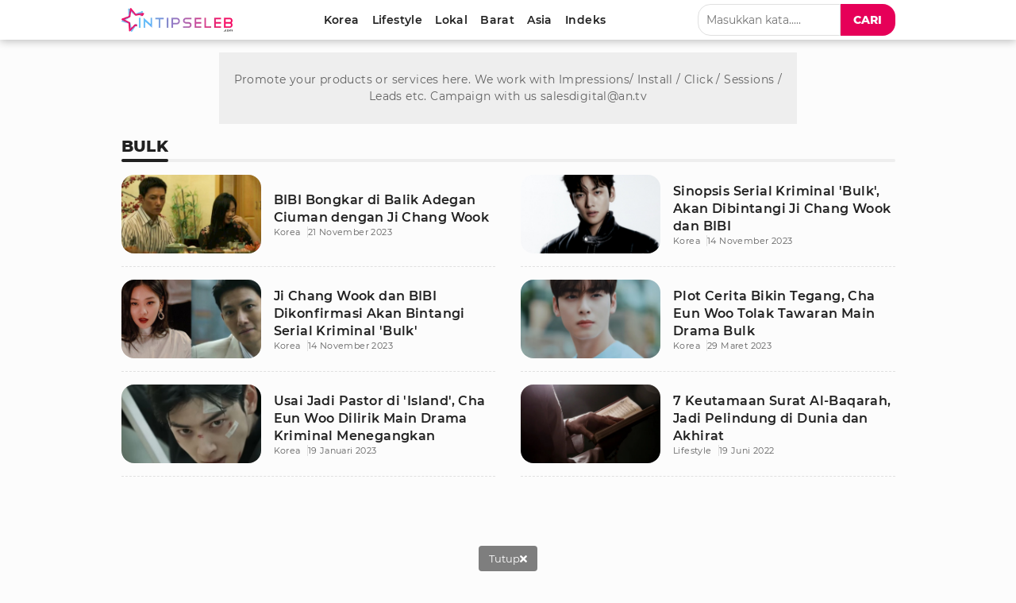

--- FILE ---
content_type: text/html; charset=utf-8
request_url: https://www.google.com/recaptcha/api2/aframe
body_size: 266
content:
<!DOCTYPE HTML><html><head><meta http-equiv="content-type" content="text/html; charset=UTF-8"></head><body><script nonce="kAYsNNh8Hceu___x2sEn9w">/** Anti-fraud and anti-abuse applications only. See google.com/recaptcha */ try{var clients={'sodar':'https://pagead2.googlesyndication.com/pagead/sodar?'};window.addEventListener("message",function(a){try{if(a.source===window.parent){var b=JSON.parse(a.data);var c=clients[b['id']];if(c){var d=document.createElement('img');d.src=c+b['params']+'&rc='+(localStorage.getItem("rc::a")?sessionStorage.getItem("rc::b"):"");window.document.body.appendChild(d);sessionStorage.setItem("rc::e",parseInt(sessionStorage.getItem("rc::e")||0)+1);localStorage.setItem("rc::h",'1769660406534');}}}catch(b){}});window.parent.postMessage("_grecaptcha_ready", "*");}catch(b){}</script></body></html>

--- FILE ---
content_type: application/javascript; charset=utf-8
request_url: https://fundingchoicesmessages.google.com/f/AGSKWxXzylsOmb0tLa0V5e3WQxrymXgCZyds8wqg6OfyTXzmNKtW2pnSJoqVUtka8vv_vHz2CjenCNtqvrHIsd8ZCMuV_PSa2e_V3gItALQtZ7QXDYU116g9IvoN9-saskagswS7HSOqd18PxkVnL5y5DyeVJV2-FN3qJXJQ2kXLIdGtKigM6Gfb09tNvxr2/_/130x600-/ad-iframe./randomad2./bottom_ad..il/ads.
body_size: -1282
content:
window['3ac52fc8-4074-4d95-856a-75ebaf5d5988'] = true;